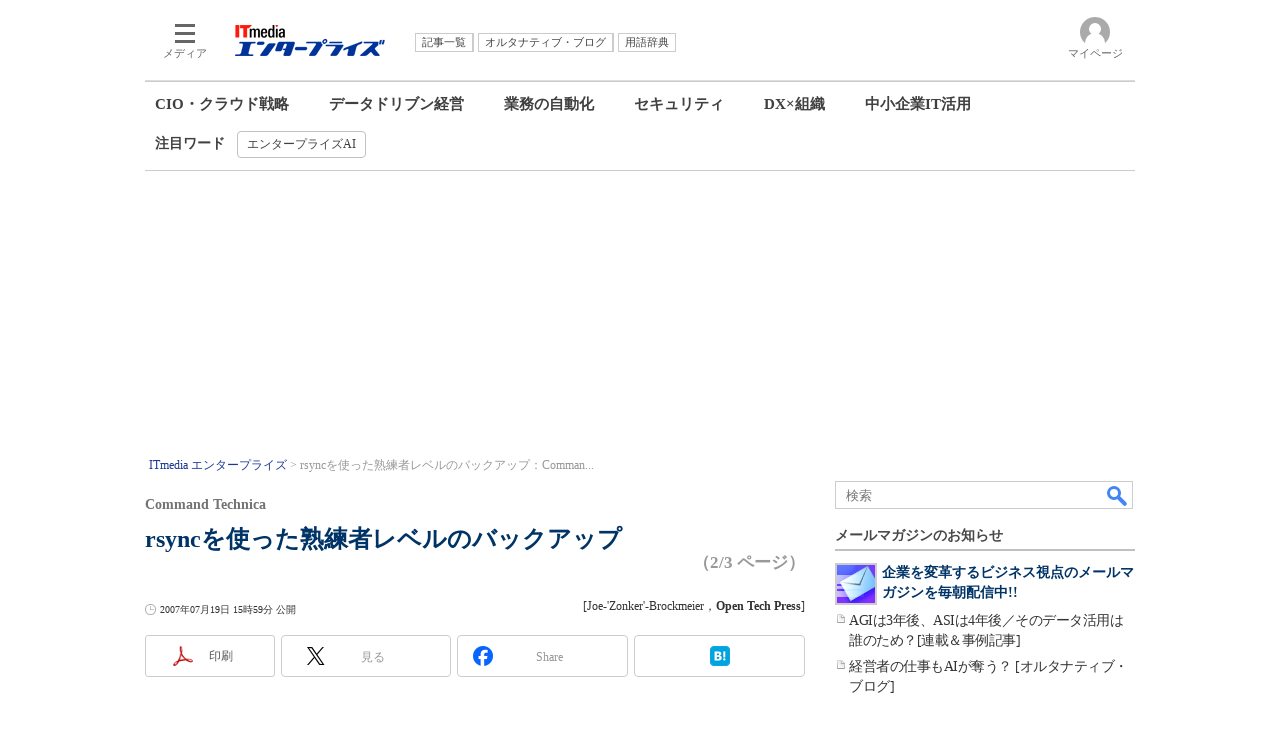

--- FILE ---
content_type: text/html
request_url: https://www.itmedia.co.jp/enterprise/articles/0707/19/news059_2.html
body_size: 25980
content:
























<!-- simpletieup関連 -->








<!-- /simpletieup関連 -->






























<!DOCTYPE HTML PUBLIC "-//W3C//DTD HTML 4.01 Transitional//EN" "http://www.w3.org/TR/html4/loose.dtd">

<html lang="ja" id="masterChannel-enterprise"><head>




<meta http-equiv="content-type" content="text/html;charset=shift_jis">
<meta http-equiv="content-style-type" content="text/css">
<meta http-equiv="content-script-type" content="text/javascript">

<meta name="referrer" content="no-referrer-when-downgrade">


<meta http-equiv="X-UA-Compatible" content="IE=Edge">

<script>var swspv = '(none)';var cms_summary_flag = '0';</script>
<script src="/js/spv/movePC2SP.js?date=250916104008"></script>
<!-- FIX DMOZ -->

	<!-- masterType = not top -->


	<!-- masterType == article -->
	<meta name="TMP_SERVER" content="pcv">
	<!-- SET SERIES FLAG -->
	
		
		<meta name="TMP_SeriesID" id="TMP_SeriesID" content="">
	
	<!-- SET AUTHOR FLAG -->
	
		
		<meta name="TMP_JointWriterID" id="TMP_JointWriterID" content="">
	
	<!-- SET CANONICAL FLAG -->
	
		
			
				
				<link rel="canonical" href="https://www.itmedia.co.jp/enterprise/articles/0707/19/news059_2.html">
			
		
	
	
	<meta property="article:modified_time" content="2007-07-19T15:59:00+09:00">
	

<link rel="prev" href="news059.html">
<link rel="next" href="news059_3.html">



















<meta name="robots" content="max-image-preview:standard">


<!-- JSONLD ARTICLE -->
<script type="application/ld+json">
{
"@context":"https://schema.org",
"@type":"NewsArticle",
"mainEntityOfPage":{
"@type":"WebPage",
"@id":"https://www.itmedia.co.jp/enterprise/articles/0707/19/news059_2.html"
},
"image":["https://image.itmedia.co.jp/images/logo/1200x630_500x500_enterprise.gif"],
"datePublished":"2007-07-19T15:59:00Z",
"dateModified":"2007-07-19T15:59:00Z",
"headline":"rsyncを使った熟練者レベルのバックアップ：Command Technica（2/3 ページ）",
"author":
{
"@type":"Person",
"name":"Joe-&apos;Zonker&apos;-Brockmeier",
"url":""
},
"publisher":{
"@type":"Organization",
"name":"ITmedia エンタープライズ",
"url":"https://www.itmedia.co.jp/enterprise/",
"logo":{
"@type":"ImageObject",
"url":"https://image.itmedia.co.jp/images/logo/amp_publisher_enterprise.gif"
}
},
"description":"rsyncを使いこなせば、あなたが想定するバックアップのニーズのほとんどに対応できるようになる。ここでは、あなたをrsyncマスターにするためのポイントを解説する。",
"articleSection":"特集",
"keywords":"バックアップ,ハードディスク,Linux,パスワード,開発,オープンソース"
}
</script>
<meta name="itmid:series" content="">
<meta name="build" content="2007年07月19日 15時59分">
<meta name="keywords" content="バックアップ,ハードディスク,Linux,パスワード,開発,オープンソース">
<meta name="description" content="rsyncを使いこなせば、あなたが想定するバックアップのニーズのほとんどに対応できるようになる。ここでは、あなたをrsyncマスターにするためのポイントを解説する。 (2/3)">
<meta name="extraid" content="at-features	cp-jlc	kw-devit	kw-EP_opensource	kw-oss">
<meta name="writer" content="Joe-&apos;Zonker&apos;-Brockmeier，Open Tech Press">
<meta name="dispatch" content="海外">
<meta name="adpath" content="root/ITmedia/enterprise/article">
<meta name="rcid" content="">
<meta name="rcid_filename" content="">
<link rel="alternate" media="only screen and (max-width: 640px)" href="https://www.itmedia.co.jp/enterprise/spv/0707/19/news059_2.html">


<meta property="og:title" content="rsyncを使った熟練者レベルのバックアップ">
<meta property="og:description" content="rsyncを使いこなせば、あなたが想定するバックアップのニーズのほとんどに対応できるようになる。ここでは、あなたをrsyncマスターにするためのポイントを解説する。">
<title>rsyncを使った熟練者レベルのバックアップ：Command Technica（2/3 ページ） - ITmedia エンタープライズ</title>
<script>
const ArticleDataDefinition = {
    VariousURLs: {
        HOST: 'https://www.itmedia.co.jp',
        PCV: '/enterprise/articles/0707/19/news059_2.html',
        SPV: '/enterprise/spv/0707/19/news059_2.html',
        AMP: '/enterprise/amp/0707/19/news059_2.html',
        SUMMARY_SPV: '',
        REFERENCE_PCV: '/enterprise/articles/0707/19/news059_00.html',
        REFERENCE_SPV: '/enterprise/spv/0707/19/news059_00.html'
    }
};
</script>


<meta property="og:image" content="https://image.itmedia.co.jp/images/logo/1200x630_500x500_enterprise.gif">



<meta property="og:site_name" content="ITmedia エンタープライズ">
<meta property="og:url" content="https://www.itmedia.co.jp/enterprise/articles/0707/19/news059_2.html">
<meta property="og:type" content="article">

<meta property="fb:app_id" content="1689191838033543">

<link rel="alternate" type="application/rss+xml" title="ITmedia エンタープライズ(RSS2.0)" href="https://rss.itmedia.co.jp/rss/2.0/enterprise.xml">



<link rel="stylesheet" href="https://www.itmedia.co.jp/css/base.css?202509161104" type="text/css" media="all">
<link rel="stylesheet" href="https://www.itmedia.co.jp/css/enterprise/base.css?202504141018" type="text/css" media="all">
<link rel="stylesheet" href="https://www.itmedia.co.jp/css/article.css?202509081222" type="text/css" media="all">
<link rel="stylesheet" href="https://www.itmedia.co.jp/css/enterprise/article.css?202601201059" type="text/css" media="all">






<script src="//fc.itmedia.co.jp/fpcookie?site_id=itm_"></script>





<script src="//ajax.googleapis.com/ajax/libs/jquery/1.6.4/jquery.min.js" charset="UTF-8"></script>
<script>jQuery.noConflict();</script>

<script src="//cdn.cxense.com/cx.js"></script>
<script src="//cdn.cxense.com/cx.cce.js"></script>
<script>
var cx_segments = cX.getUserSegmentIds({persistedQueryId:'32780b6d6fb51c7b1fefeb67a7e3305b165e5c6a'});
</script>

<script src="//cgi.itmedia.co.jp/keywords/enterprise/articles/0707/19/news059_2.html"></script>
<script>
typeof itikw != 'undefined' ? itikw += ',' : window.itikw = '';
</script>

<script src="/js/base_v2.js?date=202501291050"></script>
<script src="/js/enterprise/base.js?date=202506101040"></script>

<script src="/js/article.js?date=202501141040"></script>
<script src="/js/enterprise/article.js?date=202511251350"></script>


<!-- GAM -->

<!-- GAM設定 -->
<script src="/js/gamServerEnvironment.js?date=202107151140"></script>
<script>
window.googletag = window.googletag || {};
window.googletag.cmd = window.googletag.cmd || [];
</script>
<script async src="https://securepubads.g.doubleclick.net/tag/js/gpt.js"></script>
<script>
// 共通処理
window.gam_logop = {};
window.gam_media= 'enterprise';
// keyValue取得
const gam_keyValue = function(){
	const gam_server = gam_serverenvironment();
	const gam_host = location.protocol + '\/\/' + location.host;
	const gam_url = location.pathname.replace(/\/index.html$/,'\/');
	const gam_key = getMETA('keywords').content;
	const gam_adpath = getMETA('adpath').content;
	if(cx_segments.length >= 200) cx_segments = cx_segments.slice(0,200);
	const gam_composite = String((new Date().getTime() % 12)+1);
	googletag.pubads().setTargeting('server',gam_server).setTargeting('host',gam_host).setTargeting('url',gam_url).setTargeting('CxSegments',cx_segments).setTargeting('composite',gam_composite);
	if(gam_key) googletag.pubads().setTargeting('keywords',gam_key.replace(/(（|）|\(|\)|＃|＋)/g,'').split(','));
	if(gam_adpath){
		const itm_adpath = gam_adpath.split('/');
		if(itm_adpath[3]) googletag.pubads().setTargeting('itm_adpath_4',itm_adpath[3]);
		if(itm_adpath[4]) googletag.pubads().setTargeting('itm_adpath_5',itm_adpath[4]);
	}
}
// 配信設定
const gamDeliveryCheck = function(){
	googletag.pubads().addEventListener('slotRenderEnded',function(e){
		const gam_slotid = e.slot.getSlotElementId();
		const gam_slotdiv = document.getElementById(gam_slotid);
// 配信状況ログ
		if(gam_logop) gam_logop[gam_slotid] = e;
// 配信、未配信判別
		const gam_delivery = e.isEmpty;
// サイズ判別
		const gam_wpsize = /(WallPaper)/.test(gam_slotid);
// 1枠目入稿判別
		const gam_firstset = /_1$|_HL$/;

		const gam_firstcheck = gam_firstset.test(gam_slotid);
// AD表記ユニット
		const gam_irpos = /(InRead$)/;
		const gam_irposcheck = gam_irpos.test(gam_slotid);
// SBサイズ指定
		const gam_sb = /(PC_SuperBanner)/.test(gam_slotid);
		if(gam_sb) document.getElementById('PC_SuperBanner').style.minHeight = e.size[1] + 'px';
// 特殊広告対応
		if(gam_wpsize||gam_firstcheck||gam_irposcheck){
			let gam_noadflag = gam_delivery ? 'noad' : 'delivery';
			const gam_adposition = gam_wpsize ? gam_slotdiv.closest('.WallPaperIn') : gam_slotdiv.parentNode;
			const gam_adpch = gam_adposition.children[0];
			const gam_adpchcheck = gam_adpch.classList.contains('adnotation');
			const gam_hlcheck = gam_adpch.classList.contains('gam_headline');
			let gam_hltext = gam_slotdiv.id == 'PC_LogoAD_1' ? 'スポンサーリンク' : 'Special';
			gam_hltext += '<span class="gam_prmark">PR</span>';
			if(gam_hlcheck && gam_noadflag == 'delivery' && gam_adpch.innerHTML == '') gam_adpch.innerHTML = gam_hltext;
			gam_adposition.classList.add(gam_noadflag);
			if(gam_wpsize && e.size){
				if(e.size != '1,1'){
					if(e.size[0] > 1) gam_adposition.style.width = e.size[0] + 'px';
					if(e.size[1] > 1) gam_adposition.style.height = e.size[1] + 'px';
					if(/(_left$)/.test(gam_slotid)) gam_adposition.style.left = '-' + (e.size[0] + 8) + 'px';
					if(/(_right$)/.test(gam_slotid)) gam_adposition.style.right = '-' + (e.size[0] + 8) + 'px';
					const mb = document.getElementById('masterBody');
					if(mb) mb.classList.add('WpSet');
				} else {
					gam_adposition.style.display = 'none';
				}
			}
			if(gam_irposcheck && !gam_delivery && !gam_adpchcheck){
				const gam_adnotation = document.createElement('div');
				gam_adnotation.innerHTML = 'advertisement';
				gam_adnotation.classList.add('adnotation');
				gam_adposition.insertBefore(gam_adnotation,gam_slotdiv);
			}
			if(gam_hlcheck && gam_noadflag == 'noad') gam_adpch.innerHTML = '';
		}
	});
};
// refresh
const refreshGam = function(slot,dc){
	googletag.cmd.push(function(){
		let gframe = '';
// 共通
		if(slot == 'SuperBanner') gframe = [gam_spb];
		if(slot == 'RcolRectangle') gframe = [gam_rct1];
		if(slot == 'LcolText') gframe = [gam_lt1,gam_lt2];
		if(slot == 'RcolFeatures') gframe = [gam_rf1,gam_rf2,gam_rf3];
		if(slot == 'SideLink') gframe = [gam_sl1,gam_sl2,gam_sl3,gam_sl4,gam_sl5,gam_sl6,gam_sl7,gam_sl8,gam_sl9,gam_sl10,gam_sl11,gam_sl12,gam_sl13,gam_sl14,gam_sl15,gam_sl16,gam_sl17,gam_sl18,gam_sl19,gam_sl20];

// article
		if(slot == 'InRead') gframe = [gam_inl];
		if(slot == 'InArtSpecialLink') gframe = [gam_ias];
		if(slot == 'BelowArtLink') gframe = [gam_bl1,gam_bl2,gam_bl3,gam_bl4,gam_bl5,gam_bl6,gam_bl7,gam_bl8,gam_bl9,gam_bl10,gam_bl11,gam_bl12,gam_bl13,gam_bl14,gam_bl15,gam_bl16];

		if(gframe) googletag.pubads().refresh(gframe);
// 配信状況取得
		if(dc) gamDeliveryCheck();
	});
}

// refresh引数
// 共通
var gam_lt1,gam_lt2,gam_sl1,gam_sl2,gam_sl3,gam_sl4,gam_sl5,gam_sl6,gam_sl7,gam_sl8,gam_sl9,gam_sl10,gam_sl11,gam_sl12,gam_sl13,gam_sl14,gam_sl15,gam_sl16,gam_sl17,gam_sl18,gam_sl19,gam_sl20,gam_spb,gam_rct1,gam_lt2,gam_rf1,gam_rf2,gam_rf3;

// article
var gam_bl1,gam_bl2,gam_bl3,gam_bl4,gam_bl5,gam_bl6,gam_bl7,gam_bl8,gam_bl9,gam_bl10,gam_bl11,gam_bl12,gam_bl13,gam_bl14,gam_bl15,gam_bl16,gam_ias,gam_inl;


googletag.cmd.push(function(){
	googletag.pubads().collapseEmptyDivs();
	const sd = '/43042345/enterprise/',slhl = '_HL';
// ユニット設定
	gam_rct1 = googletag.defineSlot(sd + 'PC_article_rcol-Rectangle',[[300,250],[300,300],[300,600],[600,600],[600,500],[533,300]],'PC_rcol-Rectangle').addService(googletag.pubads());
	gam_sl1 = googletag.defineSlot(sd + 'PC_SideLink',[[300,76]],'PC_SideLink_1').setTargeting('slot_pos','1').setTargeting('media',gam_media).addService(googletag.pubads());
	gam_sl2 = googletag.defineSlot(sd + 'PC_SideLink',[[300,76]],'PC_SideLink_2').setTargeting('slot_pos','2').setTargeting('media',gam_media).addService(googletag.pubads());
	gam_sl3 = googletag.defineSlot(sd + 'PC_SideLink',[[300,76]],'PC_SideLink_3').setTargeting('slot_pos','3').setTargeting('media',gam_media).addService(googletag.pubads());
	gam_sl4 = googletag.defineSlot(sd + 'PC_SideLink',[[300,76]],'PC_SideLink_4' + slhl).setTargeting('slot_pos','4').setTargeting('media',gam_media).addService(googletag.pubads());
	gam_sl5 = googletag.defineSlot(sd + 'PC_SideLink',[[300,76]],'PC_SideLink_5').setTargeting('slot_pos','5').setTargeting('media',gam_media).addService(googletag.pubads());
	gam_sl6 = googletag.defineSlot(sd + 'PC_SideLink',[[300,76]],'PC_SideLink_6').setTargeting('slot_pos','6').setTargeting('media',gam_media).addService(googletag.pubads());
	gam_sl7 = googletag.defineSlot(sd + 'PC_SideLink',[[300,76]],'PC_SideLink_7').setTargeting('slot_pos','7').setTargeting('media',gam_media).addService(googletag.pubads());
	gam_sl8 = googletag.defineSlot(sd + 'PC_SideLink',[[300,76]],'PC_SideLink_8').setTargeting('slot_pos','8').setTargeting('media',gam_media).addService(googletag.pubads());
	gam_sl9 = googletag.defineSlot(sd + 'PC_SideLink',[[300,76]],'PC_SideLink_9').setTargeting('slot_pos','9').setTargeting('media',gam_media).addService(googletag.pubads());
	gam_sl10 = googletag.defineSlot(sd + 'PC_SideLink',[[300,76]],'PC_SideLink_10').setTargeting('slot_pos','10').setTargeting('media',gam_media).addService(googletag.pubads());
	gam_sl11 = googletag.defineSlot(sd + 'PC_SideLink',[[300,76]],'PC_SideLink_11').setTargeting('slot_pos','11').setTargeting('media',gam_media).addService(googletag.pubads());
	gam_sl12 = googletag.defineSlot(sd + 'PC_SideLink',[[300,76]],'PC_SideLink_12').setTargeting('slot_pos','12').setTargeting('media',gam_media).addService(googletag.pubads());
	gam_sl13 = googletag.defineSlot(sd + 'PC_SideLink',[[300,76]],'PC_SideLink_13').setTargeting('slot_pos','13').setTargeting('media',gam_media).addService(googletag.pubads());
	gam_sl14 = googletag.defineSlot(sd + 'PC_SideLink',[[300,76]],'PC_SideLink_14').setTargeting('slot_pos','14').setTargeting('media',gam_media).addService(googletag.pubads());
	gam_sl15 = googletag.defineSlot(sd + 'PC_SideLink',[[300,76]],'PC_SideLink_15').setTargeting('slot_pos','15').setTargeting('media',gam_media).addService(googletag.pubads());
	gam_sl16 = googletag.defineSlot(sd + 'PC_SideLink',[[300,76]],'PC_SideLink_16').setTargeting('slot_pos','16').setTargeting('media',gam_media).addService(googletag.pubads());
	gam_sl17 = googletag.defineSlot(sd + 'PC_SideLink',[[300,76]],'PC_SideLink_17').setTargeting('slot_pos','17').setTargeting('media',gam_media).addService(googletag.pubads());
	gam_sl18 = googletag.defineSlot(sd + 'PC_SideLink',[[300,76]],'PC_SideLink_18').setTargeting('slot_pos','18').setTargeting('media',gam_media).addService(googletag.pubads());
	gam_sl19 = googletag.defineSlot(sd + 'PC_SideLink',[[300,76]],'PC_SideLink_19').setTargeting('slot_pos','19').setTargeting('media',gam_media).addService(googletag.pubads());
	gam_sl20 = googletag.defineSlot(sd + 'PC_SideLink',[[300,76]],'PC_SideLink_20').setTargeting('slot_pos','20').setTargeting('media',gam_media).addService(googletag.pubads());
	gam_lt1 = googletag.defineSlot(sd + 'PC_lcol-Text',[[600,32]],'PC_lcol-Text_1').setTargeting('slot_pos','1').setTargeting('media',gam_media).addService(googletag.pubads());
	gam_lt2 = googletag.defineSlot(sd + 'PC_lcol-Text',[[600,32]],'PC_lcol-Text_2').setTargeting('slot_pos','2').setTargeting('media',gam_media).addService(googletag.pubads());
	gam_rf1 = googletag.defineSlot(sd + 'PC_rcol-Features',[[300,76]],'PC_rcol-Features_1').setTargeting('slot_pos','1').setTargeting('media',gam_media).addService(googletag.pubads());
	gam_rf2 = googletag.defineSlot(sd + 'PC_rcol-Features',[[300,76]],'PC_rcol-Features_2').setTargeting('slot_pos','2').setTargeting('media',gam_media).addService(googletag.pubads());
	gam_rf3 = googletag.defineSlot(sd + 'PC_rcol-Features',[[300,76]],'PC_rcol-Features_3').setTargeting('slot_pos','3').setTargeting('media',gam_media).addService(googletag.pubads());

// article
	gam_spb = googletag.defineSlot(sd + 'PC_article_SuperBanner',[[728,90],[728,180],[970,90],[970,250],[970,400]],'PC_SuperBanner').addService(googletag.pubads());
	gam_inl = googletag.defineSlot(sd + 'PC_InRead',[[640,165],[640,300],[640,360],[1,1]],'PC_InRead').addService(googletag.pubads());
	gam_bl1 = googletag.defineSlot(sd + 'PC_BelowArtLink',[[150,216]],'PC_BelowArtLink_1').setTargeting('slot_pos','1').setTargeting('media',gam_media).addService(googletag.pubads());
	gam_bl2 = googletag.defineSlot(sd + 'PC_BelowArtLink',[[150,216]],'PC_BelowArtLink_2').setTargeting('slot_pos','2').setTargeting('media',gam_media).addService(googletag.pubads());
	gam_bl3 = googletag.defineSlot(sd + 'PC_BelowArtLink',[[150,216]],'PC_BelowArtLink_3').setTargeting('slot_pos','3').setTargeting('media',gam_media).addService(googletag.pubads());
	gam_bl4 = googletag.defineSlot(sd + 'PC_BelowArtLink',[[150,216]],'PC_BelowArtLink_4').setTargeting('slot_pos','4').setTargeting('media',gam_media).addService(googletag.pubads());
	gam_bl5 = googletag.defineSlot(sd + 'PC_BelowArtLink',[[150,216]],'PC_BelowArtLink_5').setTargeting('slot_pos','5').setTargeting('media',gam_media).addService(googletag.pubads());
	gam_bl6 = googletag.defineSlot(sd + 'PC_BelowArtLink',[[150,216]],'PC_BelowArtLink_6').setTargeting('slot_pos','6').setTargeting('media',gam_media).addService(googletag.pubads());
	gam_bl7 = googletag.defineSlot(sd + 'PC_BelowArtLink',[[150,216]],'PC_BelowArtLink_7').setTargeting('slot_pos','7').setTargeting('media',gam_media).addService(googletag.pubads());
	gam_bl8 = googletag.defineSlot(sd + 'PC_BelowArtLink',[[150,216]],'PC_BelowArtLink_8').setTargeting('slot_pos','8').setTargeting('media',gam_media).addService(googletag.pubads());
	gam_bl9 = googletag.defineSlot(sd + 'PC_BelowArtLink',[[150,216]],'PC_BelowArtLink_9').setTargeting('slot_pos','9').setTargeting('media',gam_media).addService(googletag.pubads());
	gam_bl10 = googletag.defineSlot(sd + 'PC_BelowArtLink',[[150,216]],'PC_BelowArtLink_10').setTargeting('slot_pos','10').setTargeting('media',gam_media).addService(googletag.pubads());
	gam_bl11 = googletag.defineSlot(sd + 'PC_BelowArtLink',[[150,216]],'PC_BelowArtLink_11').setTargeting('slot_pos','11').setTargeting('media',gam_media).addService(googletag.pubads());
	gam_bl12 = googletag.defineSlot(sd + 'PC_BelowArtLink',[[150,216]],'PC_BelowArtLink_12').setTargeting('slot_pos','12').setTargeting('media',gam_media).addService(googletag.pubads());
	gam_bl13 = googletag.defineSlot(sd + 'PC_BelowArtLink',[[150,216]],'PC_BelowArtLink_13').setTargeting('slot_pos','13').setTargeting('media',gam_media).addService(googletag.pubads());
	gam_bl14 = googletag.defineSlot(sd + 'PC_BelowArtLink',[[150,216]],'PC_BelowArtLink_14').setTargeting('slot_pos','14').setTargeting('media',gam_media).addService(googletag.pubads());
	gam_bl15 = googletag.defineSlot(sd + 'PC_BelowArtLink',[[150,216]],'PC_BelowArtLink_15').setTargeting('slot_pos','15').setTargeting('media',gam_media).addService(googletag.pubads());
	gam_bl16 = googletag.defineSlot(sd + 'PC_BelowArtLink',[[150,216]],'PC_BelowArtLink_16').setTargeting('slot_pos','16').setTargeting('media',gam_media).addService(googletag.pubads());
	gam_ias = googletag.defineSlot(sd + 'PC_in-art-SpecialLink', [[1,1],'fluid'], 'PC_in-art-SpecialLink').addService(googletag.pubads());

	gam_keyValue(); // Key-Value設定
	googletag.pubads().enableSingleRequest();
	googletag.pubads().disableInitialLoad();
	googletag.enableServices();
});
</script>

<!-- /GAM -->

<!--tr_cx_api-->

<script src="//cx.api.itmedia.co.jp/v1.js"></script>
<script src="//tr.api.itmedia.co.jp/cc/v1.js"></script>

<!--/tr_cx_api-->
<script src="/js/lib/cx_v2_cce.js?date=202507231610"></script>
<script>
var cX = cX || {}; cX.callQueue = cX.callQueue || [];
var cx_k_param = cx_api_itm('ad');
cX.callQueue.push(['setSiteId','1145202061568569297']);
window.addEventListener('DOMContentLoaded',function(){
	cx_push_iitt();
	cX.callQueue.push(['setSiteId','1145202061568569297']);
	cx_push_cxapi('7afa26d5cf882cbdf1133ef0a74bc60ab5581d17');
	cx_click_map('1141827478709654509');
	cX.callQueue.push(['sync','aam']);
	cx_add_meta();
	cx_push_readable('7afa26d5cf882cbdf1133ef0a74bc60ab5581d17');
},false);
</script>
<!-- Google Tag Manager -->
<script>(function(w,d,s,l,i){w[l]=w[l]||[];w[l].push({'gtm.start':
new Date().getTime(),event:'gtm.js'});var f=d.getElementsByTagName(s)[0],
j=d.createElement(s),dl=l!='dataLayer'?'&l='+l:'';j.async=true;j.src=
'https://www.googletagmanager.com/gtm.js?id='+i+dl;f.parentNode.insertBefore(j,f);
})(window,document,'script','dataLayer','GTM-W3CLTQN');</script>
<!-- End Google Tag Manager -->
<!-- /globalJavaScript -->
</head><body id="masterType-article">

<script>
// JavaScript用Facebook SDK v10.0

window.fbAsyncInit = function(){
	FB.init({
		appId:'1689191838033543',
		autoLogAppEvents : true,
		xfbml : true,
		version : 'v10.0'
	});
	FB.AppEvents.logPageView();
};

(function(d,s,id){
var js, fjs = d.getElementsByTagName(s)[0];
if(d.getElementById(id)){return;}
js = d.createElement(s); js.id = id;
js.src = "//connect.facebook.net/ja_JP/sdk.js";
fjs.parentNode.insertBefore(js,fjs);
}(document,'script','facebook-jssdk'));
</script>






<script type="text/javascript">
var dcl_start = new Date();
attachBodyClass();
function masterChannel(){return 'enterprise';}
function masterType(){return 'article';}
function prFlag(){return '';}
function spFlag(){return '';}
</script>

<!--ITWL-->

	
		<!-- NOT ITWL -->
	

<!--/ITWL-->


<!-- サーチツール表示領域 -->
<div id="outputFrame" class="outputFrame"></div>


<div id="masterBody"><div id="masterBodyOut"><div id="masterBodyIn">




<link rel="stylesheet" href="//www.itmedia.co.jp/css/gnavi.css?date=202601281531">
<div id="g_nav" data-theme="light">
<div id="g_nav_o">
<!-- parts_warning -->

<div id="g_nav_i">
	<div class="g_nav_box">
		<div class="g_btn" id="g_btn_menu" data-menu="0">
			<div class="g_float g_float_left"></div>
			<div class="g_inbtn">
				<div class="g_lines">
					<div class="g_line"></div>
					<div class="g_line"></div>
					<div class="g_line"></div>
					<div class="g_line"></div>
				</div>
				<div class="g_txt">メディア</div>
			</div>
		</div>
	</div>
<div class="g_nav_box"><div id="g_logo"><a href="//www.itmedia.co.jp/enterprise/"><img src="https://image.itmedia.co.jp/images/logo/pcvheader_enterprise.png" width="150" height="31" alt="ITmedia エンタープライズ"></a></div></div>
<div class="g_nav_box _flex"><div class="g_free_box">
<div class="g_local g_local_btn blue_2">
</div><div class="g_local g_local_btn">
<div class="g_lnav_o"><a href="https://www.itmedia.co.jp/enterprise/subtop/archive/"><div >記事一覧</div></a>
</div>
<div class="g_lnav_o"><a href="http://blogs.itmedia.co.jp/"><div >オルタナティブ・ブログ</div></a>
</div>
<div class="g_lnav_o"><a href="https://www.itmedia.co.jp/enterprise/subtop/dictionary/"><div >用語辞典</div></a>
</div>
</div></div></div>


<div class="g_nav_box">
<div class="g_btn" id="g_btn_member" data-menu="0">
<div class="g_float g_float_right"></div>
<a class="g_inbtn" href="javascript:void(0);">
<div class="g_circles">
<div class="g_circle"></div><div class="g_circle"></div><div class="g_circle"></div>
</div>
<div class="g_txt"></div>
</a>
</div>
</div>
</div>
</div>
</div>
<script src="/js/gnavi.js?202508211340" async></script>
<nav>

<div id="localNavigation"><div class="lnavOut"><div class="lnavIn">
<div>
<div id="lnavMain">
<div class="lnavBtn lnavBtn_kw-ciocloud"><a href="https://www.itmedia.co.jp/enterprise/subtop/strategy/">CIO・クラウド戦略</a></div>
<div class="lnavBtn lnavBtn_kw-datautilization"><a href="https://www.itmedia.co.jp/enterprise/subtop/datadriven/">データドリブン経営</a></div>
<div class="lnavBtn lnavBtn_kw-business_rpa"><a href="https://www.itmedia.co.jp/enterprise/subtop/automation/">業務の自動化</a></div>
<div class="lnavBtn lnavBtn_kw-security"><a href="https://www.itmedia.co.jp/enterprise/subtop/security/">セキュリティ</a></div>
<div class="lnavBtn lnavBtn_kw-dx_organization"><a href="https://www.itmedia.co.jp/enterprise/subtop/dx_organization/">DX×組織</a></div>
<div class="lnavBtn"><a href="https://www.itmedia.co.jp/enterprise/subtop/features/smbit/">中小企業IT活用</a></div>
</div></div>
<div><div id="lnavSub"><div style="font-weight:bold;margin-right:12px;margin-top:4px;">注目ワード</div><div class="lnavBtn"><a href="https://www.itmedia.co.jp/enterprise/subtop/features/features/enterprise_ai.html" title="エンタープライズAI" onClick="designCnt('lnavSub',this.href);"><span class="raquo">&raquo;</span> エンタープライズAI</a></div>
</div></div>
</div></div></div>
<script type="text/javascript">
</script>

</nav>







<div id="masterBodyOuter"><!----><div id="masterBodyInner">

<div id="masterHeader">
	<div id="globalHeader">
	<div id="globalHeaderBottom">
	
		<div id="SuperBanner">
		<div id="PC_SuperBanner"></div>
		<script>refreshGam('SuperBanner',true);</script>
		</div>
	
	<div class="colBoxClear"></div>
	
	
	
	<div id="localPankuzu">
	<div class="lpanOut">
	<div class="lpanIn">
	
<ol itemscope itemtype="https://schema.org/BreadcrumbList">
<li itemprop="itemListElement" itemscope itemtype="https://schema.org/ListItem"><a itemprop="item" href="https://www.itmedia.co.jp/enterprise/"><span itemprop="name">ITmedia エンタープライズ</span></a><meta itemprop="position" content="1" /></li>

<li itemprop="itemListElement" itemscope itemtype="https://schema.org/ListItem"><span itemprop="name" id="lastPankuzu"></span><meta itemprop="position" content="2" /></li>
</ol>
<script type="text/javascript">
var pankuzuspan = document.getElementById('lastPankuzu');
var str = document.title.replace(/\<\!\-\-EDIT START\-\-\>/g,'').replace(/\<\!\-\-EDIT END\-\-\>/g,'').replace('- ITmedia エンタープライズ','');
str = cutString(str,50);
pankuzuspan.innerText = str;
</script>

	</div></div>
	</div>
	
	</div>
	</div>

</div>

<div id="masterContents"><div id="globalContents">
<div id="masterMain">

<!---->

<div id="tmplNews" class="tmplArticle"><div id="tmplNewsIn" class="tmplArticleIn">
<!--EDIT START-->

	
<!-- keyword not match -->



<!--EDIT END-->

<!--EDIT START-->
<!--EDIT END-->


<!--EDIT START-->
<!--EDIT END-->



<div id="cmsTitle"><div class="inner">
<h1 class="title"><span class="title__maintext">rsyncを使った熟練者レベルのバックアップ</span><i class="title__delimiter">：</i><i class="title__subtitle">Command Technica</i><span class="title__pagenumber">（2/3 ページ）</span></h1>
</div></div>


<!--EDIT START-->
<!--EDIT END-->


<div id="cmsAbstract"><div class="inner"><p></p></div></div>

<!--EDIT START-->
<!--EDIT END-->


<div id="cmsDate" class="cmsDate cmsDate--nomove"><div class="inner"><span class="arrow">&raquo;</span> <span id="update">2007年07月19日 15時59分 公開</span></div></div>
<div id="cmsByline"><div class="inner" id="byline">[Joe-'Zonker'-Brockmeier，<span>Open Tech Press</span>]</div></div>

<!-- cmsHoleBodyWrapStart " -->

<div id="cmsBody"><div class="inner">


	
<link rel="stylesheet" href="https://www.itmedia.co.jp/css/socialbutton.css?202510011201">
<script>
var msbBtnLoadScript = [];
</script>
<script src="/js/socialbutton.js?202510011010"></script>
<div id="masterSocialbuttonTop" class="masterSocialbutton"><div class="msbOut" id="msbTopOut"></div></div>


	<!-- enterprise|executive|ait|pcuser|mobile -->
	<script>
	msbBtn({
	'pos':'top',
	'tag':'table',
	'popup_pos':'under',
	'base_color':'white',
	'base_class':'minimal_count',
	'line':[
	[
		{'name':'印刷','title':'この記事を印刷する','id':'printbutton'},
		{'name':'通知','id':'itmid','data':[
			{'name':'連載「％」の新着をメールで通知','id':'alertseries'},
		{}]},
		{'name':'Post','id':'tweetbutton_minimal'},
		{'name':'シェア','id':'sharebutton_minimal'},
		{'name':'はてなブックマーク','id':'hatenabookmark_minimal'},
	{}],
	[]]
	});
	</script>
	



	
<div id="LcolText">
	<div id="PC_lcol-Text_1" style="min-width:600px;min-height:32px;"></div>
	<div id="PC_lcol-Text_2" style="min-width:600px;min-height:32px;"></div>
	<script>refreshGam('LcolText');</script>
</div>
	




<div id="cmsMark"><span id="mark"><a href="http://sourceforge.jp/magazine/" target="_blank" rel="noopener nofollow"><img src="https://image.itmedia.co.jp/images0401/jlc_logo.gif" border="0" alt="SourceForge.JP Magazine" style="float:right;"></a></span>
</div>
<!-- cmsBodyCtrlTop -->
<div class="ctrl">
<span id="prev"><a href="news059.html">前のページへ</a></span>
<span id="numb"><a href="news059.html">1</a>|<strong>2</strong>|<a href="news059_3.html">3</a></span>
<span id="next"><a href="news059_3.html">次のページへ</a></span>
</div>

<!-- cmsBodyMainStart -->
<!-- cxenseparse_start -->

<h2 class="format--crosshead">rsyncの使い方</h2>
<p>　rsyncの基本的な文法はかなりシンプルだ。単に「rsync [options] <strong>source destination</strong>」とすれば、「source」で指定したファイル（複数可）が「<strong>destination</strong>」で指定した場所にコピーされる。</p>
<p>　例えば、ホームディレクトリの下にあるファイルをUSBストレージデバイスにコピーしたければ、「rsync -a /home/user/dir/ /media/disk/dir/」とすればよい。ちなみに、rsyncは“/home/usr/dir/”と“/home/usr/dir”を区別する。最後のスラッシュがない場合、rsyncはそのディレクトリも含めて全体をコピーする。スラッシュがある場合、ディレクトリの中身をコピーするが、ディレクトリそのものは作られない。例えば、/var/wwwを別のマシンか何かにミラーリングするなど、rsyncを使ってディレクトリ構造を複製しようとする場合は、最後のスラッシュを除く必要があるわけだ。</p>
<p>　上の例では、アーカイブオプション（-a）を指定している。これは、実際には幾つかのrsyncオプションを結合したもので、再帰コピーとシンボリックリンクコピーの各オプションを含み、グループと所有者の情報を保存する。普通は、アーカイブのコピーに適したオプションだ。ただし、ハードリンクは保存されないので、それらも保存したい場合はハードリンクオプション（-H）を追加する必要がある。</p>
<p>　もう1つ、ほとんどの場合に必要になりそうなオプションが詳細情報の出力（-v）で、これを使うとrsyncによって実行中の処理について多くの情報が表示される。このオプションは2つまたは3つ重ねることができる。つまり、-vとするよりも-vvとする方が表示される情報は多く、-vvvとすればrsyncの処理に関するすべての情報が表示される。</p>
<p>　rsyncでは、オプションを何も指定しなくても隠しファイル（ファイル名が“.”で始まるもの）のコピーが行われる。隠しファイルを除外したければ、--exclude=".*/"というオプションを使えばよい。また、--excludeオプションを使ってVimのスワップファイル（.swp）や自動バックアップファイル（.bak）など一部のプログラムによって作成されたファイルをコピーの対象外にすることもできる。</p>
<h2 class="format--crosshead">ローカルコピーの実行</h2>
<p>　USBドライブまたはFireWireドライブがあれば、ホームディレクトリのデータをそうした外部ドライブにコピーしたいと考えるだろう。そのためのよい方法が、重要なデータを1つのトップレベルディレクトリにまとめておき、次のようなコマンドを使ってそのディレクトリを外部ドライブのバックアップディレクトリにコピーすることだ。</p>
<!--code start-->
<div class="excode"><pre><code>
rsync -av /home/usr/dir/ /media/disk/backup/
</code>
</pre></div>
<!--code end-->
<p>　rsyncを最後に実行した後に削除したローカルファイルが、外部システムからも削除されるようにしたければ、次のように、--deleteオプションを追加する必要がある。</p>
<!--code start-->
<div class="excode"><pre><code>
rsync -av --delete <b>/home/user/dir/ /media/disk/backup</b>
</code>
</pre></div>
<!--code end-->
<p>　<strong>ただし、--deleteオプションの使用にはくれぐれも注意すること。</strong>そのつもりがなくても大量のファイルを消してしまう恐れがある。実際、rsyncの使い方に慣れていても、いきなり実際にファイルのコピーや同期化を行うのではなく、--dry-runオプションを使って転送内容の確認を行うとよいだろう。rsyncによる転送を開始してしまってから、コマンドのどこかに間違いがあってデータが破壊される危険があると分かった場合は、すぐに[Ctrl]＋[C]キーを押して転送を中止すること。一部は失われるだろうが、残りのファイルは救えるかもしれない。</p>
<div class="endkwd"><div class="box cmsBox cmsBox cmsBoxRed" id="red">
<h2 class="format--crosshead">関連キーワード</h2>
<h3 class="format--subheading"><A HREF="https://www.itmedia.co.jp/enterprise/kw/backup.html">バックアップ</A> | <A HREF="https://www.itmedia.co.jp/enterprise/kw/hdd.html">ハードディスク</A> | <A HREF="https://www.itmedia.co.jp/enterprise/kw/linux.html">Linux</A> | <A HREF="https://www.itmedia.co.jp/enterprise/kw/password.html">パスワード</A></h3>
<br clear="all"><span></span></div></div>
<div id="notice"><a href="news059_3.html">リモートコピーの実行</a></div>

<!-- cxenseparse_end -->


<!-- cmsBodyMainEnd -->



<!-- cmsBodyRelated -->
<div class="ctrl">
<span id="prev"><a href="news059.html">前のページへ</a></span>
<span id="numb"><a href="news059.html">1</a>|<strong>2</strong>|<a href="news059_3.html">3</a></span>
<span id="next"><a href="news059_3.html">次のページへ</a></span>
</div>

<!-- cmsBodyCtrlBtm -->
<div id="cmsCopyright"><p>Copyright &copy; 2010 OSDN Corporation, All Rights Reserved.
<!--
Copyright (C) 2010 <a href="http://osdn.jp/">OSDN</a> / Open Source Development Network, All Rights Reserved.<br>
OSDN Japanは、<a href="http://www.valinux.co.jp/">VA Linux Systems Japan株式会社</a> OSDN事業部が運営しています。
-->
</p>
</div>




<!-- NewsArticles -->
<script>
(function(){
if(typeof(lgMembersEnquete) == "undefined"){
	// 通常のマスク記事
	var d = document;
	var js = d.createElement('script');
	js.src = '/js/mask.js?date=202405201100';
	d.head.appendChild(js);
	js.addEventListener('load',function(){
	ISLOGIN({
		'isLoginURL':'//status.itmedia.co.jp/isLoginEP.cgi',
		'sc':'56cc29cee9e859a5314952b8184da882e2482d7bc17234b4ca333bfffe5f74f3',
		'lc':'cdad86ca9450d1c143675a8436131cabaf55905c114fa4524bf6a9ec5662cad7',
		'bc':1,
		'heading':'',
		'description':'',
		'button_text':'続きを読む',
		'eVer':'26',
		'eVerStr':'id_enterprise_article-mask'
	});
	},false);
} else {
	// lgMembersEnquete
	var d = document;
	// jQuery UI & lgMembersEnquete CSS
	function openLgMembersEnqueteCssFile(href) {
		var css = d.createElement('link');
		css.rel = 'stylesheet';
		css.type = 'text/css';
		css.href = href;
		d.head.appendChild(css);
	}
	openLgMembersEnqueteCssFile('//ajax.googleapis.com/ajax/libs/jqueryui/1.12.1/themes/smoothness/jquery-ui.css');
	openLgMembersEnqueteCssFile('/css/members_lgenq.css');
	// jQuery UI, Multiselect, lgMembersEnquete JS
	var sync_file = [
		'//ajax.googleapis.com/ajax/libs/jquery/1.9.1/jquery.min.js',
		'//ajax.googleapis.com/ajax/libs/jqueryui/1/jquery-ui.min.js',
		'/js/lib/jquery.multiselect.min.js',
		'/js/mask_lgenq.js?date=202305291530'
	];
	var count = 0;
	var add_js = function(){
		var js = d.createElement('script');
		js.src = sync_file[count];
		d.head.appendChild(js);
		js.addEventListener('load',function(){
			count++;
			if (count < sync_file.length) {
				add_js();
			} else {
				ISLOGIN({
					'isLoginURL':'//status.itmedia.co.jp/isLoginEP.cgi',
					'dcurl':'https://wp.techtarget.itmedia.co.jp/itm/callback?src_url=',
					'sc':'5d9e09b09389f1e4c8268e5464bfce4c9ea6a516f9c84b2f49e313427421ef3d',
					'lc':'c6d537e112156be1afbb8a5a85221ff4d95e2461f83f03425549ff42dee7a278',
					'bc':8,
					'heading':'会員登録（無料）が必要です',
					'description':'ログイン または 会員登録（無料）するとすべてご覧いただけます。',
					'eVer':'26',
					'eVerStr':'id_enterprise_article-mask'
				});
			}
		});
	};
	add_js();
}
})();
</script>

<script>
/*IMAGE MASK & Lead-in*/
(function(d){
	let membersControl = searchMembersControl(); // ％メンバー用マスクの存在チェックと対象要素取得
	let imageMask = searchImageMask(); // 画像マスクの存在チェックと対象要素取得
	let subscription = searchSubscription(); // subscription マスクの存在チェックと対象要素取得
	let isPreview = d.domain.match(/(preview|broom|localhost)/);
	let param ={
		isLoginURL:'//status.itmedia.co.jp/isLoginEP.cgi',
		sc:'56cc29cee9e859a5314952b8184da882e2482d7bc17234b4ca333bfffe5f74f3',
		lc:'cdad86ca9450d1c143675a8436131cabaf55905c114fa4524bf6a9ec5662cad7',
		ac:'1a599d548ac1cb9a50f16ce3ba121520c8ab7e05d54e097bfa5b82cb5a328a0f',
		bc:1,
		members_control_exist:membersControl.exist,
		image_mask_exist:imageMask.exist,
		image_mask_objects:imageMask.Objects,
		subscription_exist:subscription.exist,
		subscription_objects:subscription.Objects,
		preview:isPreview
	};
	let setExtraMask = function(){
		if (d.getElementById('isLogin') || isPreview) {
			// isLogin 呼び出し済みであれば各マスク処理を実行
			if (imageMask.exist) {
				param.cr = '2c93f81754142e105c8bca17824745d14c8c4d69e9d7ede513e5530546e97641';
				mask_images(param);
			}
			if (subscription.exist) {
				param.cr = '90cfa6d666682f8b5dc3c798020e432fc294ef430deb069008d4f8bceeb02418';
				mask_leadin(param);
			}
		} else {
			// isLogin がなければ、呼び出した後で再実行
			let js = mask_images.setISLOGIN(param.isLoginURL,param.sc);
			js.addEventListener('load',function(){
				setExtraMask();
			});
		}
	};
	if (imageMask.exist || subscription.exist) {
		setExtraMask();
	}
})(document);
</script>

<!-- /NewsArticles -->



	<div id="tmplCopyright"></div>
	<script>
	(function(){
	if(!document.getElementById('cmsBody')) return false;
	if(!document.getElementById('cmsCopyright')) return false;
	if(!document.getElementById('tmplCopyright')) return false;
	var a = document.getElementById('cmsCopyright');
	var b = document.getElementById('tmplCopyright');
	b.appendChild(a);
	return true;
	})();
	</script>
	
	<div id="InRead">
	<div id="PC_InRead"></div>
	<script>refreshGam('InRead');</script>
	</div>
	

	
	
	
		<!-- SeriesID_Flag == 0 -->
	

<!-- 関連記事なし（全部ウィジェット枠） -->
<div id="cx_recommend_rm51278" class="endlink">
	<h4 class="testHeading" id="cx_recommend_rm51278_heading" style="display:none;"></h4>
	<!-- Cxense content widget: エンタープライズ PC 記事下（文脈） x 4 + AD × 2 （rm66466） -->
	<div id="cx_da3a02f6d57ad45be6b97a64ac8b3f1aacaf1ea5" style="display:none"></div>
</div>
<!-- 関連記事あり（AD２件のみウィジェット枠）-->
<div id="cx_recommend_rm66466">
	<!-- Cxense content widget: エンタープライズ PC 記事下（文脈） AD のみ ×2 （rm66466） -->
	<div id="cx_8532528a6948045ec06f0ebdc20aac786fd2da3e" style="display:none"></div>
</div>
<div id="ArticleBottomTarget"></div>
<script>
var cX = cX || {}; cX.callQueue = cX.callQueue || [];
(function(){
	var w = window;
	var d = document;
	var rcm; // DOM レコメンド
	var rcm_head = d.getElementById('cx_recommend_rm51278_heading'); // DOM レコメンド見出し
	// var flag_widget= false; // bool ウィジェットコール判定
	var flag_rel = false; // bool 関連記事ありなし
	var flag_lnk = false; // bool 関連リンクありなし
	var flag_widget= false; // bool ウィジェットコール判定
	var headingTxt = 'チェックしておきたい人気記事'; // string 関連記事見出し
	var copyright = d.getElementById('cmsCopyright');
	var copyright_y = getElementXY(copyright)['y'];
	var scroll_y = 0; // num 縦スクロール量
	var browser_h = getBrowserWH()['h']; // num ブラウザ高さ
	var threshold_y = (copyright_y - browser_h) - 500;
	var cxInsertWidget;
	if(d.getElementById('endlink-art1')){ // 関連記事あり
		flag_rel = true;
	}
	if(d.getElementById('endlink-lnk1')){ // 関連リンクあり
		flag_lnk = true;
	}

	// DOM 移動関数
	var move_dom = function(e,rcm,beforeafter){
		if(beforeafter == 'before'){
			e.parentNode.insertBefore(rcm,e);
		}else if(beforeafter == 'after'){
			e.parentNode.insertBefore(rcm,e.nextElementSibling);
		}
	};

	// スクロールイベント
	var evt_scroll = function(){
		scroll_y = (function(){
			return d.documentElement.scrollTop || d.body.scrollTop;
		})();
		if(scroll_y > threshold_y && !flag_widget){
			flag_widget = true;
			w.removeEventListener('scroll',evt_scroll,false);
			cxInsertWidget();
		}
	};

	// 関連記事あり処理
	var evt_rel = function(){
		// 関連記事内アブストラクトをカット
		const EndLinkArt = d.getElementById('art');
		const EndLinkArtlist = EndLinkArt.getElementsByTagName('li');
		for(var i = 0; i < EndLinkArtlist.length; i++){
			EndLinkArtlist[i].innerHTML = EndLinkArtlist[i].innerHTML.replace(/<(br|BR)>(\n)?.+/,'');
		}

		// 関連記事 5 本目以降消す処理
		var hide_rel5 = function(){
			var art = d.getElementById('art');
			var lis = art.getElementsByTagName('li');
			for(var i = 4; i < lis.length; i++){
				lis[i].style.display = 'none';
			}
		};

		// 関連記事 5 本目チェック
		if(d.getElementById('endlink-art5')){
			hide_rel5();
		}

		// DOM レコメンド
		rcm = d.getElementById('cx_recommend_rm66466');

		// レコメンド発火関数
		cxInsertWidget = function(){
			cX.callQueue.push(['insertWidget', {
			widgetId: '8532528a6948045ec06f0ebdc20aac786fd2da3e',
			insertBeforeElementId: 'cx_8532528a6948045ec06f0ebdc20aac786fd2da3e',
			width: 660, height: 187, renderTemplateUrl: 'auto'
			}]);
		};
		var tempTitleElement = d.getElementById('endlinkConnection').getElementsByTagName('h4')[0] ? d.getElementById('endlinkConnection').getElementsByTagName('h4')[0] : d.getElementById('endlinkConnection').getElementsByTagName('h3')[0];
		tempTitleElement.innerHTML = headingTxt; // 関連記事見出し書き換え

		w.addEventListener('DOMContentLoaded',function(){
			rcm.style.marginTop = '-20px';
			rcm.style.marginBottom = '16px';
			move_dom(d.getElementById('art'),rcm,'after');
			evt_scroll();
			if(!flag_widget) w.addEventListener('scroll',evt_scroll,false);
		},false);
	};

	// 関連記事なし処理
	var evt_norel = function(){
		// DOM レコメンド
		rcm = d.getElementById('cx_recommend_rm51278');
		// レコメンド発火関数
		cxInsertWidget = function(){
			cX.callQueue.push(['insertWidget',{
				widgetId: 'da3a02f6d57ad45be6b97a64ac8b3f1aacaf1ea5',
				insertBeforeElementId: 'cx_da3a02f6d57ad45be6b97a64ac8b3f1aacaf1ea5',
				width: 660, height: 487, renderTemplateUrl: 'auto'
			}]);
		};

		var main = function(){
			// レコメンド見出し FIX
			rcm_head.innerHTML = headingTxt;
			rcm_head.style.display = 'block';
			
			// レコメンドを関連リンクの前に移動する
			if(flag_lnk){
				move_dom(d.getElementById('endlinkConnection'),rcm,'before');
			}
			evt_scroll();
			if(!flag_widget) w.addEventListener('scroll',evt_scroll,false);
		};
		w.addEventListener('load',main,false);
	};

	// 関連記事あり
	if(flag_rel){
		evt_rel();

	// 関連記事なし
	}else{
		evt_norel();
	}

	// 要素の移動
	const BottomTarget = d.getElementById('ArticleBottomTarget'),EndLink = d.getElementById('endlinkConnection'),SeriesList = d.getElementById('cmsSeriesList');
	if(EndLink) BottomTarget.parentNode.insertBefore(EndLink,BottomTarget);
	if(SeriesList) BottomTarget.parentNode.insertBefore(SeriesList,BottomTarget);
})();
</script>
<div id="cx_article">
	<!-- Cxense content widget: 記事下 アンケート誘導枠 -->
	<div id="cx_ebad8382494914b91e1d1d01aff1962ecd95afbe"></div>
</div>

<script type="text/javascript" src="/js/lib/article_lead_conductor.js?202511251350"></script>
<script type="text/javascript">
	var cX = cX || {}; cX.callQueue = cX.callQueue || [];
	cX.CCE = cX.CCE || {}; cX.CCE.callQueue = cX.CCE.callQueue || [];

	document.addEventListener('DOMContentLoaded',function(ev){ 
		ev.currentTarget.removeEventListener( ev.type, arguments.callee );

		//記事下 アンケート誘導枠
		var articleLeadConductor = new itmlead.ArticleLeadConductor('ebad8382494914b91e1d1d01aff1962ecd95afbe');
		articleLeadConductor.init();
	});
</script>
<!-- End of Cxense content widget --><!-- cx ウィジェット RM67693  -->



</div></div> 

	
	<div id="BelowArtLink">
		<div class="gam_headline">Special<span class="gam_prmark">PR</span></div>
		<div id="PC_BelowArtLink_1" class="balStyle"></div>
		<div id="PC_BelowArtLink_2" class="balStyle"></div>
		<div id="PC_BelowArtLink_3" class="balStyle"></div>
		<div id="PC_BelowArtLink_4" class="balStyle"></div>
		<div id="PC_BelowArtLink_5" class="balStyle"></div>
		<div id="PC_BelowArtLink_6" class="balStyle"></div>
		<div id="PC_BelowArtLink_7" class="balStyle"></div>
		<div id="PC_BelowArtLink_8" class="balStyle"></div>
		<div id="PC_BelowArtLink_9" class="balStyle"></div>
		<div id="PC_BelowArtLink_10" class="balStyle"></div>
		<div id="PC_BelowArtLink_11" class="balStyle"></div>
		<div id="PC_BelowArtLink_12" class="balStyle"></div>
		<div id="PC_BelowArtLink_13" class="balStyle"></div>
		<div id="PC_BelowArtLink_14" class="balStyle"></div>
		<div id="PC_BelowArtLink_15" class="balStyle"></div>
		<div id="PC_BelowArtLink_16" class="balStyle"></div>
		<div style="width:150px;"></div>
		<div style="width:150px;"></div>
		<div style="width:150px;"></div>
		<script>
		(function(){
			const targetElement = document.getElementById('BelowArtLink');
			lazy_gen_io(targetElement,() => {refreshGam('BelowArtLink');},200);
		})();
		</script>
	</div>
	
	<script type="text/javascript" src="/include/enterprise/parts_tt_catalogue.js"></script>
	<div id="logly-lift-4302414"></div>
	<script>
	(function(d,_id_1){
		const div_1 = d.getElementById(_id_1);
		lazy_gen_io(div_1,() => {lgy_appjs(d,'//l.logly.co.jp/lift_widget.js?adspot_id=4302414');},100);
	})(document,'logly-lift-4302414');
	</script>


<div id="cmsPrcredit"><div class="inner"></div></div>
<!--EDIT START-->

	


<div id="body_insert_ad" class="cxenseignore" style="clear:both;"></div>
<script>
/* debug
--------------------------------------------------------*/
function set_line(_y,_color){
	if(!location.hash.match('adline')) return false;
	var d = document;
	var line = d.createElement('div');
	line.style.position = 'absolute';
	line.style.top = _y + 'px';
	line.style.left = '0';
	line.style.width = '100%';
	line.style.height = '1px';
	line.style.background = _color;
	d.body.appendChild(line);
};
(function(d,_threshold,_maxrange){
	var adid = 0;
	var render = 0;
	var dlv_pos = 0;
	var g_id = 0;
	var ad_type = 'cx';
	var ad_float_fix = 0;
	var dis_con = 0; // 表示位置を変えるためのフラグ
	
	if(location.pathname.match(/^\/(business|news|aiplus|enterprise|im|bizid)\//)){
		ad_type = 'gam';
		g_id = 'PC_in-art-SpecialLink';
		if(location.pathname.match(/^\/(business|news)\//)) dis_con = 1;
	}else if(location.pathname.match(/^\/(mobile|pcuser)\//)){
		ad_type = 'logly';
		g_id = location.pathname.match(/^\/mobile\//) ? '4318256' : '4318261';
	}else if(location.pathname.match(/^\/nl\//)){
		ad_type = 'google';
		g_id = 'div-gpt-ad-1551176482959-0';
		ad_float_fix = 1;
	}else{
		return false;
	}
	var e_body = d.getElementById('cmsBody').getElementsByClassName('inner')[0];
	var e_dlv = d.getElementById('body_insert_ad');
	var set_dlv = function(){
		if(ad_type === 'dlv'){
			var html = '<div id="' + dlv_pos + '"></div>';
			e_dlv.innerHTML = html;
			adRequest({position:dlv_pos,dom:true});
		}else if(ad_type === 'gam'){
			var html = '<div id="' + g_id + '"></div>';
			e_dlv.innerHTML = html;
			refreshGam('InArtSpecialLink');
		}else if(ad_type === 'logly'){
			var html = '<div id="logly-lift-' + g_id + '"></div>';
			e_dlv.innerHTML = html;
			loglySet(g_id);
		}else if(ad_type === 'google'){
			var html = '<div id="' + g_id + '" style="float:left;margin:0 20px 20px 0;"></div>';
			e_dlv.innerHTML = html;
			googletag.cmd.push(function(){
			var slot8 = googletag.defineSlot('/43042345/nlab_artinsert_RT',[[336,280],[300,250],'fluid'],'div-gpt-ad-1551176482959-0').addService(googletag.pubads());
			googletag.pubads().enableSingleRequest();
			googletag.enableServices();
			googletag.display('div-gpt-ad-1551176482959-0');
			googletag.pubads().refresh([slot8]);
			});
		}
	};
	var insert_ok = function(_target,_str){
		var clearfix = d.createElement('div');
		clearfix.className = 'colBoxClear';
		if(ad_float_fix){
			e_body.insertBefore(e_dlv,_target);
			e_body.insertBefore(clearfix,_target.nextElementSibling);
		}else{
			e_body.insertBefore(e_dlv,_target);
		}
		set_dlv();
	};
	var insert_ng = function(_str){
		e_dlv.style.display = 'none';
	};
	var main = function(){
		var e_nodes = e_body.childNodes; // BODY 直下子要素
		var e_tags = []; // BODY 直下タグ
		var p_num = []; // BODY 直下 P タグ位置
		var p_target_num; // 枠挿入基準位置
		var o_float = {}; // 回り込み要素
		var o_this = {}; // アクティブタグ
		var o_next = {}; // アクティブタグの次のタグ
		var flag_insert = 0; // 挿入フラグ
		// 回り込み要素チェック
		var check_float = function(_e){
			var e = 0;
			if(_e.id.match(/^col\d{3}(l|r)$/)){
				e = _e;
			}
			return e;
		};
		// 要素の Y 座標と高さの合計値
		var get_element_y = function(_e){
			var ey = 0;
			var eh = _e.offsetHeight;
			while(_e){
				ey += _e.offsetTop;
				_e = _e.offsetParent;
			}
			return ey + eh;
		};
		var check_ptag = function(_e){
			var e = 0;
			if(_e.tagName && _e.tagName === 'P'){
				e = _e;
			}
			return e;
		};
		var try_insert = function(){
			p_target_num = Math.floor(p_num.length / 2) - 1;
			if(p_target_num >= _maxrange) p_target_num = _maxrange;
			if(dis_con) p_target_num = 0;
			for(var i = p_num[p_target_num]; i < e_tags.length; i++){
				o_this.e = check_ptag(e_tags[i]);
				if(o_this.e){
					o_next.e = check_ptag(e_tags[i + 1]);
					if(o_next.e){
						if(!o_float.e || check_float(e_tags[i - 1])){
							o_float.e = check_float(e_tags[i - 1]);
							o_float.n = i - 1;
						}
						if(o_float.e && o_float.n < i + 1){
							o_float.y = get_element_y(o_float.e);
							o_this.y = get_element_y(o_this.e);
							set_line(o_float.y,'red');
							set_line(o_this.y,'blue');
							if(o_float.y < o_this.y){
								flag_insert = 1;
								insert_ok(o_next.e,_threshold + ' パラ以上回り込みあり');
								break;
							}
						}else{
							flag_insert = 1;
							insert_ok(o_next.e,_threshold + ' パラ以上回り込みなし');
							break;
						}
					}
				}else{
					o_float = {};
				}
			}
			if(!flag_insert){
				insert_ng('挿入位置なし');
			}
		};
		// 全子要素からタグのみ配列に入れる
		for(var i = 0; i < e_nodes.length; i++){
			if(e_nodes[i].tagName){
				e_tags.push(e_nodes[i]);
			}
		}
		// 全タグから P タグ位置を配列に入れる
		for(var i = 0; i < e_tags.length; i++){
			if(e_tags[i].tagName === 'P') p_num.push(i);
			// 最初の回り込み要素を格納
			if(!o_float.e){
				o_float.e = check_float(e_tags[i]);
				o_float.y = get_element_y(o_float.e);
				o_float.n = i;
			}
		}
		if(p_num.length >= _threshold){
			try_insert();
		}else{
			insert_ng('P タグ ' + _threshold + ' 以下');
		}
	};
	if(e_body){
		main();
	}else{
		insert_ng('記事本文なし');
	}
})(document,4,5);
</script>




	<!--static_cce_modules - enterprise-->
<script>
/**
 * CCE (Content Customization Engine) Widget IDs
 * 各メディアの CCE モジュールで使用する WidgetId を一元管理
 *
 * 構造:
 * - mask: マスキャンペーンウィジェット (PCV/SPV共通)
 * - offer: オファーキャンペーンウィジェット (PCV のみ)
 * - exp: ABテスト用エクスペリエンスウィジェット
 *   - pc: PC版 WidgetId
 *   - sp: SP版 WidgetId
 *   - PR対応の場合は pr/default でネスト
 */

var CCE_WIDGET_IDS = {
  // EDN
  edn: {
    mask: '40862dbd60fa2f6137876a104db6921c5e5d4441',
    offer: 'c303e217c0d300c909b49e6a9ff4b0cee892e9ee',
    exp: {
      pc: '3a800b080d36d398d1bd463ecc97e64430d4430a',
      sp: 'eff97926eabb89015dc3d569c05f224f467ba9c1'
    }
  },

  // BUILT
  bt: {
    mask: 'd5d3fc936f5141ba4da08c0a7b95dcf34e3e8fd7',
    offer: '7a2fa08b20e31cc2ef23b4e48146b39335989f58',
    exp: {
      pc: '27ff6a4b2aef35c6e56451c3ad0f69cfed25b22b',
      sp: '93b6a58928dd13121a3f0dea3d0c122dfdb15dbf'
    }
  },

  // MONOist
  mn: {
    mask: '53d5f903b8124aa1106cc3e09bf6aafde5830611',
    offer: '5cebad56e9235803088886b2d5d74833aa5fb7d5',
    exp: {
      pc: '66d85c8f73ef05b137b71f0660433eae72f0ff3e',
      sp: 'ddbc4725f2a13e6ff6e51c5e6fc3b6983f96a1c3'
    }
  },

  // キーマンズネット
  kn: {
    exp: {
      pc: '424988dd7dbb48b341365fb15cd4efcc0e25e2c2',
      sp: '2b4b5105a59f21f89d7923c5205b812c3dc1d4c5'
    }
  },

  // EE Times Japan
  ee: {
    mask: '895b47a3284b8a5446cff8055f8200213d5e1d5b',
    offer: '7c5b161068a182272b26f7c67bed34b47fe2c88b',
    exp: {
      pc: '4ceb50d18052a7e96b05371753be4c6667914e72',
      sp: 'b6c707cf9e06d52870d16c9b4347dfac8cb958f5'
    }
  },

  // スマートジャパン
  smartjapan: {
    mask: 'c7ce311d45fdd4634bd1a5ad8544d894c4a73b65',
    offer: '8c54d9f5637f6200d46cccad3a60178e1e9c4495',
    exp: {
      pc: '9ecf9cc120167f12cc083b6a577370db993a4551',
      sp: '6c3ba3803b41c4f14c0ec319f99a40594ce1b13b'
    }
  },

  // TechTarget ジャパン
  tt: {
    exp: {
      pc: 'cc5bff9e9f395889b8b6ac238dfb30e48a9ae975',
      sp: 'cb8a69f4614a7f5a5c7ea5d77edfca55128a0e18'
    }
  },

  // ITmedia Mobile
  mobile: {
    exp: {
      pc: 'c8bd933f08d7f440c41668128ba69a8d1d375362',
      sp: 'a5c16b04a66cead881b6f71e2333be75fbb6029f'
    }
  },

  // ITmedia エンタープライズ（PR対応）
  enterprise: {
    exp: {
      pc: {
        pr: '5f084854394f3d21be116359c854b8d44eb9e535',
        default: '94953518cd3d466b4fc88c06ca3ad6a94c47334a'
      },
      sp: {
        pr: '27990a86cc019a70d51fae82c107ab8e07fa2453',
        default: '8314d4cf9f6d79ed4b5c21c214b4fd46b514f909'
      }
    }
  },

  // ITmedia AI+ （PR対応）
  aiplus: {
    exp: {
      pc: {
        pr: '5f084854394f3d21be116359c854b8d44eb9e535',
        default: 'd4135d1d57285130aa9f6dddab37899c910c11f8'
      },
      sp: {
        pr: '27990a86cc019a70d51fae82c107ab8e07fa2453',
        default: '2d3946bae2be595b595e9853156144bd53d44b39'
      }
    }
  },

  // ＠IT（PR対応）
  ait: {
    mask: '9a0ad8e5e78f363620d4f4a9a43450b3559c1796',
    offer: '2a87f14408471842467b603659e94e6bff3b713f',
    exp: {
      pc: {
        pr: '5f084854394f3d21be116359c854b8d44eb9e535',
        default: '92f6013a0fc1f17e96081452ed55595103687ac3'
      },
      sp: {
        pr: '27990a86cc019a70d51fae82c107ab8e07fa2453',
        default: '7dfc61481adb580f9a15f8c7c89f758b618d7acf'
      }
    }
  },

  // ITmedia ビジネスオンライン（PR対応）
  business: {
    exp: {
      pc: {
        pr: '5f084854394f3d21be116359c854b8d44eb9e535',
        default: 'e33e133642ac8fbd33d292ddd81e23c1e913e7f4'
      },
      sp: {
        pr: '27990a86cc019a70d51fae82c107ab8e07fa2453',
        default: '223dffe81be4e1596075010e1929abddd9342500'
      }
    }
  },

  // ITmedia マーケティング（PR対応）
  mm: {
    exp: {
      pc: {
        pr: '5f084854394f3d21be116359c854b8d44eb9e535',
        default: 'ca09861df6d7d8c99236e8d998398e316a4b4121'
      },
      sp: {
        pr: '27990a86cc019a70d51fae82c107ab8e07fa2453',
        default: '9bf5baba674f640334fb17d3c8ff4a0036f85176'
      }
    }
  },

  // ITmedia NEWS（PR対応）
  news: {
    exp: {
      pc: {
        pr: '5f084854394f3d21be116359c854b8d44eb9e535',
        default: '36fa65f53cced8cc856e6af4f5eb8ad973105173'
      },
      sp: {
        pr: '27990a86cc019a70d51fae82c107ab8e07fa2453',
        default: '600b6a60fc87d1219514e08a5e4ad3e91c5ac4a3'
      }
    }
  }
};

/**
 * ヘルパー関数: Experience WidgetId を取得
 * @param {string} media - メディアコード (例: 'aiplus', 'enterprise')
 * @param {boolean} isPC - PC版かどうか
 * @param {boolean} isPR - PR環境かどうか
 * @returns {string} WidgetId
 */
function getCCEExperienceWidgetId(media, isPC, isPR) {
  const config = CCE_WIDGET_IDS[media];
  if (!config || !config.exp) {
    console.error('[CCE] Unknown media or missing exp config:', media);
    return '';
  }

  const deviceKey = isPC ? 'pc' : 'sp';
  const widgetId = config.exp[deviceKey];

  // PR対応メディアの場合
  if (typeof widgetId === 'object') {
    return isPR ? widgetId.pr : widgetId.default;
  }

  return widgetId;
}

/**
 * ヘルパー関数: Campaign WidgetId を取得
 * @param {string} media - メディアコード
 * @param {string} type - 'mask' または 'offer'
 * @returns {string} WidgetId
 */
function getCCECampaignWidgetId(media, type) {
  const config = CCE_WIDGET_IDS[media];
  if (!config) {
    console.error('[CCE] Unknown media:', media);
    return '';
  }

  const key = type === 'mask' ? 'mask' : 'offer';
  return config[key] || '';
}

// グローバルスコープに公開（レガシー対応）
if (typeof window !== 'undefined') {
  window.CCE_WIDGET_IDS = CCE_WIDGET_IDS;
  window.getCCEExperienceWidgetId = getCCEExperienceWidgetId;
  window.getCCECampaignWidgetId = getCCECampaignWidgetId;
}
</script>

<div id="cceExperienceWidget"></div>

<script src="/js/lib/base_cce_widget_request.js?202601061120"></script>
<script>
(function(d){
	// pr フラグ
	const isPR = (function(){
		const cond = typeof prFlag === 'function' ? prFlag() : prFlag;
		return cond === 'PR';
	})();

	// SPV デバイスフラグ
	const isSPV = /\/spv\//.test( location.href );

	// AB 実験用
	const cceExperienceTargetElementId = 'cceExperienceWidget';
	const cceExperienceWidgetId_PCV = getCCEExperienceWidgetId('enterprise', true, isPR);
	const cceExperienceWidgetId_SPV = getCCEExperienceWidgetId('enterprise', false, isPR);

	// CCE モジュールの非同期リクエスト
	const requestAsyncModules = function() {
		//PCV / SPV で同一のウィジェットをリクエストする場合は分岐外にリクエストを記述
		
		// デバイスごとにウィジェットが異なる場合は分岐内の対応するデバイス側にリクエストを記述
		if( isSPV ) {
			//SPV
			cceModules.widgetRequest(cceExperienceTargetElementId, cceExperienceWidgetId_SPV); //AB 実験
		} else {
			// PCV
			cceModules.widgetRequest(cceExperienceTargetElementId, cceExperienceWidgetId_PCV); //AB 実験
		}
	}

	// 非同期実行モジュールのため DOM 構築を待つ 
	if( d.readyState === 'loading' ) {
		d.addEventListener("DOMContentLoaded", function(ev){
			ev.currentTarget.removeEventListener(ev.type, arguments.callee);

			// 非同期のモジュールをリクエスト
			requestAsyncModules();
		});
	} else {
		// 非同期のモジュールをリクエスト
		requestAsyncModules();
	}
})(document);
</script>
<!--/static_cce_modules - enterprise-->


<!--EDIT END-->
</div></div>

	
		

<!---->

</div>

	
	<div id="masterSub">
	
		<!-- News -->
	<!-- サーチツール（PC）ここから -->
<script src="/js/lib/cx_search.js"></script>
<link rel="stylesheet" href="https://www.itmedia.co.jp/css/lib/cx_search_pc.css">
<div id="new_globalHeaderSearch">
	<form name="serchForm" class="cx">
		<div class="searchBar">
			<input type="text" name="q" id="searchQuery" class="searchQuery" placeholder="検索">
			<div class="dataSelect">
				<div class="serch_circle"></div>
				<div class="serch_bar"></div>
				<button class="clac" onclick="getSearchText('1','pcv','1145202061568569297');return false;">検索</button>
			</div>
		</div>
	</form>
</div>
<!-- サーチツール（PC）ここまで -->

	<div class="colBox colBoxMailmag">
<div class="colBoxOuter">
<div class="colBoxHead"><h2>メールマガジンのお知らせ</h2></div>
<div class="colBoxInner">
<div class="colBoxIndex">
<div class="colBoxIcon"><a href="https://mailmag.itmedia.co.jp/enterprise/backnumber.html"><img src="https://image.itmedia.co.jp/images0509/rc_itmid_mailmag.gif" width="40" height="40" alt="メールマガジン"></a></div>
<div class="colBoxTitle"><h3><a href="https://mailmag.itmedia.co.jp/enterprise/backnumber.html">企業を変革するビジネス視点のメールマガジンを毎朝配信中!!</a><span class="colBoxNewtxt"></span></h3></div>
</div>
<div class="colBoxIndex">
<div class="colBoxUlist">
<ul>
<li><a href="https://mailmag.itmedia.co.jp/backnumbers/ep/20260130_0_5.html">AGIは3年後、ASIは4年後／そのデータ活用は誰のため？[連載＆事例記事]</a></li><li><a href="https://mailmag.itmedia.co.jp/backnumbers/ep/20260129_0_4.html">経営者の仕事もAIが奪う？ [オルタナティブ・ブログ]</a></li>
</ul>
</div>
</div>
</div>
</div>
</div>
	
		<div id="SideLink">
			<div class="gam_headline"></div>
			<div id="PC_SideLink_1" style="min-width:300px;min-height:76px;"></div>
			<div id="PC_SideLink_2" style="min-height:76px;"></div>
			<div id="PC_SideLink_3" style="min-height:76px;"></div>
		</div>
		<div id="RcolRectangle">
	<div id="PC_rcol-Rectangle" style="min-width:300px;min-height:250px;"></div>
	<script>refreshGam('RcolRectangle');</script>
</div><!-- レクタングル -->
		<!-- htmlgen -->
<div class="colBox colBoxRecruit" id="colBoxRecruit">
<div class="colBoxOuter">
<div class="colBoxHead"><h2>アイティメディアからのお知らせ</h2></div>
<div class="colBoxUlist">
<ul>
<li><a href="https://hrmos.co/pages/itmedia/jobs?jobType=FULL" target="_blank" rel="noopener">キャリア採用の応募を受け付けています</a></li>
</ul>
</div>
</div>
</div>
<!-- /htmlgen -->

		<div id="SideLinkLP">
			<div class="gam_headline"></div>
			<div id="PC_SideLink_4_HL" style="min-width:300px;min-height:76px;"></div>
			<div id="PC_SideLink_5" style="min-height:76px;"></div>
			<div id="PC_SideLink_6" style="min-height:76px;"></div>
			<div id="PC_SideLink_7" style="min-height:76px;"></div>
			<div id="PC_SideLink_8" style="min-height:76px;"></div>
			<div id="PC_SideLink_9" style="min-height:76px;"></div>
			<div id="PC_SideLink_10" style="min-height:76px;"></div>
			<div id="PC_SideLink_11" style="min-height:76px;"></div>
			<div id="PC_SideLink_12" style="min-height:76px;"></div>
			<div id="PC_SideLink_13" style="min-height:76px;"></div>
			<div id="PC_SideLink_14" style="min-height:76px;"></div>
			<div id="PC_SideLink_15" style="min-height:76px;"></div>
			<div id="PC_SideLink_16"></div>
			<div id="PC_SideLink_17"></div>
			<div id="PC_SideLink_18"></div>
			<div id="PC_SideLink_19"></div>
			<div id="PC_SideLink_20"></div>
			<script>refreshGam('SideLink');</script>
		</div>
	
	<!-- htmlgen -->
<!-- /htmlgen -->

	
<!-- htmlgen -->
<div class="colBox colBoxThemeBannar" id="colBoxThemeBannarId">
<div class="colBoxOuter">
<div class="colBoxHead"><h2>注目のテーマ</h2></div>
<div class="colBoxInner">
<div class="colBoxIndex">
<div class="colBoxIcon"><a href="https://www.itmedia.co.jp/enterprise/subtop/features/medicalsecurity/index.html"><img src="https://image.itmedia.co.jp/enterprise/images/htmlgen/parts_themeBannar1_1_1760580394.png"></a></div>
</div>
</div>
</div>
</div>
<div class="colBoxClear h10px"></div>
<!-- /htmlgen -->
<!-- 注目のテーマ -->
	<div id="colBoxRanking" class="colBox colBoxRanking">
<div class="colBoxOuter">
<div class="colBoxHead"><h2>人気記事ランキング</h2></div>
<div class="colBoxInner">
<div class="colBoxIndex">
<div class="colBoxOlist">
<ol>
<!-- RSS2include -->
<li class="rank1"><a href="https://www.itmedia.co.jp/enterprise/articles/2601/31/news007.html">      TP-Link製ルーターに重要度の高い脆弱性　早急な更新を推奨    </a></li><li class="rank2"><a href="https://www.itmedia.co.jp/enterprise/articles/2601/31/news014.html">      AI同士で相談させて“最強の布陣”を組む新技術　日立製作所が開発    </a></li><li class="rank3"><a href="https://www.itmedia.co.jp/enterprise/articles/2601/31/news010.html">      「情報セキュリティ10大脅威 2026」公開　新たに登場した&#034;ある脅威&#034;とは？    </a></li><li class="rank4"><a href="https://www.itmedia.co.jp/enterprise/articles/2601/28/news013.html">      メールもURLも踏まない攻撃が始まった　Geminiを乗っ取る恐怖のシナリオ    </a></li><li class="rank5"><a href="https://www.itmedia.co.jp/enterprise/articles/2511/21/news043.html">      7-Zipに深刻な脆弱性　旧バージョンは早急なアップデートを    </a></li><li class="rank6"><a href="https://www.itmedia.co.jp/enterprise/articles/2601/22/news137.html">      社員2万人への「Copilot」導入を突然中止……一体何が？　Microsoft製品3つの事件簿    </a></li><li class="rank7"><a href="https://www.itmedia.co.jp/enterprise/articles/1812/10/news063.html">      ドローンいらず？　飛行動画作成できる「Google Earth Studio」登場    </a></li><li class="rank8"><a href="https://www.itmedia.co.jp/enterprise/articles/2601/27/news043.html">      安全に見えたWebサイトが数秒でフィッシングサイトに変貌　LLMを使った新手法    </a></li><li class="rank9"><a href="https://www.itmedia.co.jp/enterprise/articles/2601/30/news050.html">      OpenSSLに複数の脆弱性　悪用によって任意コード実行が可能に    </a></li><li class="rank10"><a href="https://www.itmedia.co.jp/enterprise/articles/2601/30/news052.html">      不正アクセスが起きたらどうする？　注意点をまとめた無料の資料が登場    </a></li>
<!-- RSS2include -->
</ol>
</div>
<div id="RankingPageLink" class="colBoxPageLink"><a title="11～30位はこちら" href="https://www.itmedia.co.jp/enterprise/subtop/ranking/index.html">11～30位はこちら</a>&raquo;</div> 
<div class="colBoxClear h10px"></div>
</div>
</div>
</div>
</div>

	<!-- 編集部お知らせ枠 -->
<!-- 編集部からのおしらせ 記事 -->
	
		<div id="RcolFeatures">
	<div class="gam_headline">あなたにおすすめの記事<span class="gam_prmark">PR</span></div>
	<div id="PC_rcol-Features_1" style="min-width:300px;min-height:76px;"></div>
	<div id="PC_rcol-Features_2" style="min-width:300px;min-height:76px;"></div>
	<div id="PC_rcol-Features_3" style="min-width:300px;min-height:76px;"></div>
	<script>refreshGam('RcolFeatures');</script>
</div><!-- タイアップブースト -->
	
	<div class="colBox colBoxfeedback" style="margin-top:10px;">
<div class="colBoxOuter">
<div class="colBoxInner">
<div class="colBoxClear h10px"></div>
<div class="colBoxIndex colBoxIndexL60">
<div class="colBoxUlist">
<ul>
<li class="colBoxfeedbackVoice"><a href="https://www.itmedia.co.jp/info/mail/index.html?article#article">ご意見・ご感想</a></li>
<li class="colBoxfeedbackMail"><a href="https://corp.itmedia.co.jp/corp/inquiry/">リリース送付先</a></li>
<li class="colBoxfeedbackCorp"><a href="https://go.itmedia.co.jp/l/291242/2024-08-08/2d1333q">広告に関するお問い合わせ</a></li>
<li class="colBoxfeedbackMl"><a href="https://www.itmedia.co.jp/enterprise/info/lp/enterprise_mailmag.html">メールマガジン</a></li>
<li class="colBoxfeedbackSpecial"><a href="https://www.itmedia.co.jp/enterprise/pr_specialarchive.html">Specialインデックス</a></li>
</ul>
</div>
<div class="colBoxClear h10px"></div>
</div>
<div class="colBoxIndex colBoxIndexR30">
<div class="colBoxUlist">
<ul>
<li class="colBoxfeedbackRss"><a href="https://corp.itmedia.co.jp/media/rss_list/" target="_blank">RSS</a></li>
<li class="colBoxfeedbackFb"><a href="https://www.facebook.com/ITmediaEnterprise" target="_blank">Facebook</a></li>
<li class="colBoxfeedbackTw"><a href="https://twitter.com/itm_enterprise" target="_blank">X</a></li>
</ul>
</div>
<div class="colBoxClear h10px"></div>
</div>
<div class="colBoxClear h10px"></div>
</div>
</div>
</div>
	

</div>
	

<div class="colBoxClear"></div>
</div></div>

<!---->




<div id="masterFooter">
	<div id="globalFooter">
		<div id="globalFooterLink">
<a href="https://www.itmedia.co.jp/info/rule/">利用規約</a>
</div>

		<!-- GLOBALFOOTER -->
		
<div id="globalFooterCorp" style="border:none;">
	<div id="globalFooterCorpIn">

		<p id="globalFooterCorpLogo"><a href="https://corp.itmedia.co.jp/"><img src="https://image.itmedia.co.jp/images/logo/170_itmedia_bgw.gif" width="170" height="28" alt="アイティメディア株式会社"></a>ITmediaはアイティメディア株式会社の登録商標です。</p>

		<p id="globalFooterCorpLink"><a href="https://corp.itmedia.co.jp/media/">メディア一覧</a> | <a href="https://corp.itmedia.co.jp/media/sns/">公式SNS</a> | <a href="https://corp.itmedia.co.jp/ad/">広告案内</a> | <a href="https://corp.itmedia.co.jp/corp/inquiry/">お問い合わせ</a> | <a href="https://corp.itmedia.co.jp/corp/privacy/privacy/">プライバシーポリシー</a> | <a href="https://corp.itmedia.co.jp/media/rss_list/">RSS</a> | <a href="https://corp.itmedia.co.jp/">運営会社</a> | <a href="https://corp.itmedia.co.jp/recruit/">採用情報</a> | <a href="https://www.itmedia.co.jp/info/rule/recommended.html">推奨環境</a></p>
	</div>
</div>

<!-- /#globalFooterCorp -->

	</div>
</div>



</div><!--/masterBodyInner-->
</div><!--/masterBodyOuter-->
</div><!--/masterBodyIn-->
</div><!--/masterBodyOut-->
</div><!--/masterBody-->

<script src="/js/masterBodyEnd.js?202510011010" defer></script><!-- window.onload -->
<script src="/js/itmid/smartPhoneHeadLink.js"></script><!-- Smart Phone Large Button-->
<!--BEACON-->

    
	    <div id="BEACON"><div id="N">
			<!-- SiteCatalyst code version: H.2.
Copyright 1997-2005 Omniture, Inc. More info available at
http://www.omniture.com -->
<script language="JavaScript" src="/include/sc/s_code.js?20170501"></script>
<script language="JavaScript"><!--
/* You may give each page an identifying name, server, and channel on
the next lines. */
function $() {
  var elements = new Array();
  for (var i = 0; i < arguments.length; i++) {
    var element = arguments[i];
    if (typeof element == 'string')
      element = document.getElementById(element);
    if (arguments.length == 1)
      return element;
    elements.push(element);
  }
  return elements;
}
s.pageName=document.URL.replace( /(\?|#).*$/, '' );
s.server="www.itmedia.co.jp"
s.channel="ITmedia エンタープライズ"
s.pageType=""
s.hier1="root,itm,enterprise,article"
s.hier2="itm,enterprise,article"
s.hier3="enterprise,article"
s.prop1=document.URL.replace( /(\?|#).*$/, '' );
s.prop2="root,itm,enterprise,article"
if ( $('update') == undefined )
  s.prop3='';
else
  s.prop3=$('update').innerHTML.replace(/\d+分\s更新/,"");
if ( $('byline') == undefined )
  s.prop4=''
else
  s.prop4=$('byline').innerHTML.replace(/<b>|<\/b>/ig,'').replace(/\[|\]/g,'');
/* s.prop5 : ad link name reserves */
s.prop5=""
s.prop6="enterprise"
s.prop7="enterprise,article"
s.prop8=document.title
s.prop9=navigator.userAgent
s.prop10=document.URL.replace( /(\?|#).*$/, '' );
/* s.prop13 : document.URL reserves */
/* E-commerce Variables */
s.campaign=""
s.state=""
s.zip=""
s.events="event3"
s.products=""
s.purchaseID=""
s.eVar1=""
s.eVar2=""
s.eVar3=""
s.eVar4=""
s.eVar5=""
s.prop20="ITmedia エンタープライズ";
s.prop58= (typeof dcl_start === 'undefined')? "": resTime();

/* ENTERPRISE ARTICLE ONLY */
/*=========================*/
var key1 = ['事例サーチ','セキュリティ（ニュース）'];
var metatags = document.getElementsByTagName('head')[0].getElementsByTagName('meta');
var meta_key = '';
for(var i = 0; i < metatags.length; i++){
	if(metatags[i].name == 'keywords'){
		meta_key = metatags[i].content;
		break;
	}
}
if(meta_key != ''){
	s.prop23 = '';
	var meta_key_split = meta_key.split(',');
	for(var i = 0; i < meta_key_split.length; i++){
		for(var j = 0; j < key1.length; j++){
			if(meta_key_split[i] == key1[j]){
				s.prop23 = key1[j];
				break;
			}
		}
	}
}
/*=========================*/

/************* DO NOT ALTER ANYTHING BELOW THIS LINE ! **************/
var s_code=s.t();if(s_code)document.write(s_code)//--></script>
<script language="JavaScript"><!--
if(navigator.appVersion.indexOf('MSIE')>=0)document.write(unescape('%3C')+'\!-'+'-')
//--></script><!--/DO NOT REMOVE/-->
<!-- End SiteCatalyst code version: H.2. -->

			<!-- itmdp start -->
			<script src="/js/itmdp_code.js?202512091010"></script>
			<script>
			itmdp.sc2itmdp();
			var itm_pageview = itmdp.pageview();
			</script>
			<!-- itmdp end -->
		</div></div>
    

<!--/BEACON-->

<!-- Treasure Data -->

<!-- User Insight PCDF Code Start : itmedia.co.jp -->
<script type="text/javascript">
var _uic = _uic ||{};
var _uih = _uih ||{};
	
_uih['id'] = 52344; // ビジネス
	
_uih['lg_id'] = (function(cookie_name){
	var str = '';
	var val = '';
	var cookies = '';
	if(cookie_name){
		cookies = document.cookie.split('; ');
		for(var i = 0; i < cookies.length; i++){
			val = cookies[i].split('=');
			if(val[0] != cookie_name) continue;
			str = unescape(val[1].slice(0,40));
		}
	}
	return str;
})('iitt');
_uih['fb_id'] = '';
_uih['tw_id'] = '';
_uih['uigr_1'] = (function(){ // ドメインパス
	var str = '';
	if(typeof itmdp !== 'undefined'){
		str = itmdp.x_dp;
	}
	return str;
})();
_uih['uigr_2'] = (function(){ // 著者名
	var e = document.getElementById('byline');
	var str = '';
	if(e){
		str = e.innerHTML.replace(/<(".*?"|'.*?'|[^'"])*?>/g,'').replace(/(\[|\])/g,'');
	}
	return str;
})();
_uih['uigr_3'] = (function(){ // ドメインパス
	var str = '';
	var arr = '';
	if(typeof itmdp !== 'undefined'){
		str = itmdp.x_dp;
	}
	arr = str.split(',');
	str = arr.slice(0,3).join(','); 
	return str;
})();
_uih['uigr_4'] = '';
_uih['uigr_5'] = '';
_uih['uigr_6'] = '';
_uih['uigr_7'] = '';
_uih['uigr_8'] = '';
_uih['uigr_9'] = '';
_uih['uigr_10'] = '';

/* DO NOT ALTER BELOW THIS LINE */
/* WITH FIRST PARTY COOKIE */
(function() {
var bi = document.createElement('script');bi.type = 'text/javascript'; bi.async = true;
bi.src = '//cs.nakanohito.jp/b3/bi.js';
var s = document.getElementsByTagName('script')[0];s.parentNode.insertBefore(bi, s);
})();
</script>
<!-- User Insight PCDF Code End : itmedia.co.jp -->


<!-- Facebook Pixel Code -->
<script>
!function(f,b,e,v,n,t,s){if(f.fbq)return;n=f.fbq=function(){n.callMethod?
n.callMethod.apply(n,arguments):n.queue.push(arguments)};if(!f._fbq)f._fbq=n;
n.push=n;n.loaded=!0;n.version='2.0';n.queue=[];t=b.createElement(e);t.async=!0;
t.src=v;s=b.getElementsByTagName(e)[0];s.parentNode.insertBefore(t,s)}(window,
document,'script','//connect.facebook.net/en_US/fbevents.js');
fbq('init', '185005748502834');
fbq('track', "PageView");
var cX = cX || {}; cX.callQueue = cX.callQueue || [];
cX.callQueue.push(['invoke',function(){
	var cx_fb_segments = cX.getUserSegmentIds({persistedQueryId:'8b5a5e7f2de4247858bf30431c9972d3cdf7682e'});
	if(cx_segments.length || cx_fb_segments.length){
		fbq('trackCustom','itm_custom',{'cx_seg':cx_segments,'cx_fb_seg':cx_fb_segments});
	}
}]);
</script>
<noscript><img height="1" width="1" style="display:none"
src="https://www.facebook.com/tr?id=185005748502834&ev=PageView&noscript=1"
/></noscript>
<!-- End Facebook Pixel Code -->

<!-- Twitter Tracking Code -->


<!-- /Twitter Tracking Code -->

<!-- Pardot -->

<!-- masterChannel == top|news|business|enterprise|executive|mm|ait|tt|tf|kn|mn|ee|edn|smartjapan|bt -->

<!-- prFlag ne PR && masterType ne special -->
<script>
/*
piAId = '292242';
piCId = '1454';
(function() {
function async_load(){
var s = document.createElement('script'); s.type = 'text/javascript';
s.src = ('https:' == document.location.protocol ? 'https://pi' : 'http://cdn') + '.pardot.com/pd.js';
var c = document.getElementsByTagName('script')[0]; c.parentNode.insertBefore(s, c);
}
if(window.attachEvent) { window.attachEvent('onload', async_load); }
else { window.addEventListener('load', async_load, false); }
})();
*/
</script>


<!-- /Pardot -->



<!-- Global site tag (gtag.js) - Google Ads: 1032582312 -->
<script async src="https://www.googletagmanager.com/gtag/js?id=AW-1032582312"></script>
<script>
window.dataLayer = window.dataLayer || [];
function gtag(){dataLayer.push(arguments);}
gtag('js',new Date());
gtag('config','AW-1032582312');
</script>
<script>
(function(){
var addJS = function(_src,_id){
	var d = document;
	var js = d.createElement('script');
	js.src = _src;
	if(_id) js.id = _id;
	d.head.appendChild(js);
	return js;
};
var js=addJS('//cdn.cxense.com/cx.js');
js.addEventListener('load',function(){
	cx_seg = cX.getUserSegmentIds({persistedQueryId:'c2d933a3f076195cf38c2ac1d2ba2a879bb2a9a2'});
	gtag('event','page_view',{'send_to':'AW-1032582312','cx_segments':cx_seg});
});
})();
</script>

<!-- Global site tag (gtag.js) - Google Ads: 578569290 -->
<script async src="https://www.googletagmanager.com/gtag/js?id=AW-578569290"></script>
<script>
  window.dataLayer = window.dataLayer || [];
  function gtag(){dataLayer.push(arguments);}
  gtag('js', new Date());
  gtag('config', 'AW-578569290');
</script>
<script>
(function(){
var addJS = function(_src,_id){
	var d = document;
	var js = d.createElement('script');
	js.src = _src;
	if(_id) js.id = _id;
	d.head.appendChild(js);
	return js;
};
var js=addJS('//cdn.cxense.com/cx.js');
js.addEventListener('load',function(){
	cx_seg = cX.getUserSegmentIds({persistedQueryId:'c2d933a3f076195cf38c2ac1d2ba2a879bb2a9a2'});
	gtag('event','page_view',{'send_to':'AW-578569290','cx_segments':cx_seg});
});
})();
</script>

<!-- Global site tag (gtag.js) - Google Ads: 10976778865 -->
<script async src="https://www.googletagmanager.com/gtag/js?id=AW-10976778865"></script>
<script>
  window.dataLayer = window.dataLayer || [];
  function gtag(){dataLayer.push(arguments);}
  gtag('js', new Date());
  gtag('config', 'AW-10976778865');
</script>
<script>
(function(){
var addJS = function(_src,_id){
	var d = document;
	var js = d.createElement('script');
	js.src = _src;
	if(_id) js.id = _id;
	d.head.appendChild(js);
	return js;
};
var js=addJS('//cdn.cxense.com/cx.js');
js.addEventListener('load',function(){
	cx_seg = cX.getUserSegmentIds({persistedQueryId:'c2d933a3f076195cf38c2ac1d2ba2a879bb2a9a2'});
	gtag('event','page_view',{'send_to':'AW-10976778865','cx_segments':cx_seg});
});
})();
</script>




<script src="/js/v6_survey.js?date=202002061432" async></script>
</body></html>



--- FILE ---
content_type: text/html; charset=utf-8
request_url: https://www.google.com/recaptcha/api2/aframe
body_size: 118
content:
<!DOCTYPE HTML><html><head><meta http-equiv="content-type" content="text/html; charset=UTF-8"></head><body><script nonce="IMKWuj9bvEBc-qBNggvizA">/** Anti-fraud and anti-abuse applications only. See google.com/recaptcha */ try{var clients={'sodar':'https://pagead2.googlesyndication.com/pagead/sodar?'};window.addEventListener("message",function(a){try{if(a.source===window.parent){var b=JSON.parse(a.data);var c=clients[b['id']];if(c){var d=document.createElement('img');d.src=c+b['params']+'&rc='+(localStorage.getItem("rc::a")?sessionStorage.getItem("rc::b"):"");window.document.body.appendChild(d);sessionStorage.setItem("rc::e",parseInt(sessionStorage.getItem("rc::e")||0)+1);localStorage.setItem("rc::h",'1769980692039');}}}catch(b){}});window.parent.postMessage("_grecaptcha_ready", "*");}catch(b){}</script></body></html>

--- FILE ---
content_type: text/javascript;charset=utf-8
request_url: https://p1cluster.cxense.com/p1.js
body_size: 99
content:
cX.library.onP1('1dg7xdi6h6jyg3hog9fq7w723b');


--- FILE ---
content_type: application/javascript; charset=utf-8
request_url: https://fundingchoicesmessages.google.com/f/AGSKWxXqhmtJrxftfmF9zEBi8VFlYbA8HDkMJo3SaxWbbsZgXHuxJ3jmJ6Z_O_mP0jAidSMMdPLYaMTXMrmeZYrXKoLVDnHOmo24zUHUTBOwUzbHRG5roYIRZxd72jNXH7okmJn_QiwqNLcf8Zb8Lfuh15nl0JDjRgYxZqBxuo96mqaPrWp578mssio6Fd0P/__125ad./mpu-dm.htm/adguru./ads_box_/pcOfficialAdTags;
body_size: -1284
content:
window['09876d91-8e18-4e10-a974-61fcdb239822'] = true;

--- FILE ---
content_type: text/javascript;charset=utf-8
request_url: https://id.cxense.com/public/user/id?json=%7B%22identities%22%3A%5B%7B%22type%22%3A%22ckp%22%2C%22id%22%3A%22ml48srdyfx1kkcv4%22%7D%2C%7B%22type%22%3A%22lst%22%2C%22id%22%3A%221dg7xdi6h6jyg3hog9fq7w723b%22%7D%2C%7B%22type%22%3A%22cst%22%2C%22id%22%3A%221dg7xdi6h6jyg3hog9fq7w723b%22%7D%5D%7D&callback=cXJsonpCB7
body_size: 205
content:
/**/
cXJsonpCB7({"httpStatus":200,"response":{"userId":"cx:19ohnkjjqo23ln2mbufagewzv:3vz6deyyaen7a","newUser":false}})

--- FILE ---
content_type: text/javascript
request_url: https://cgi.itmedia.co.jp/keywords/enterprise/articles/0707/19/news059_2.html
body_size: -21
content:
var itikw=["Linux"];
var at4tt=["比較"];
